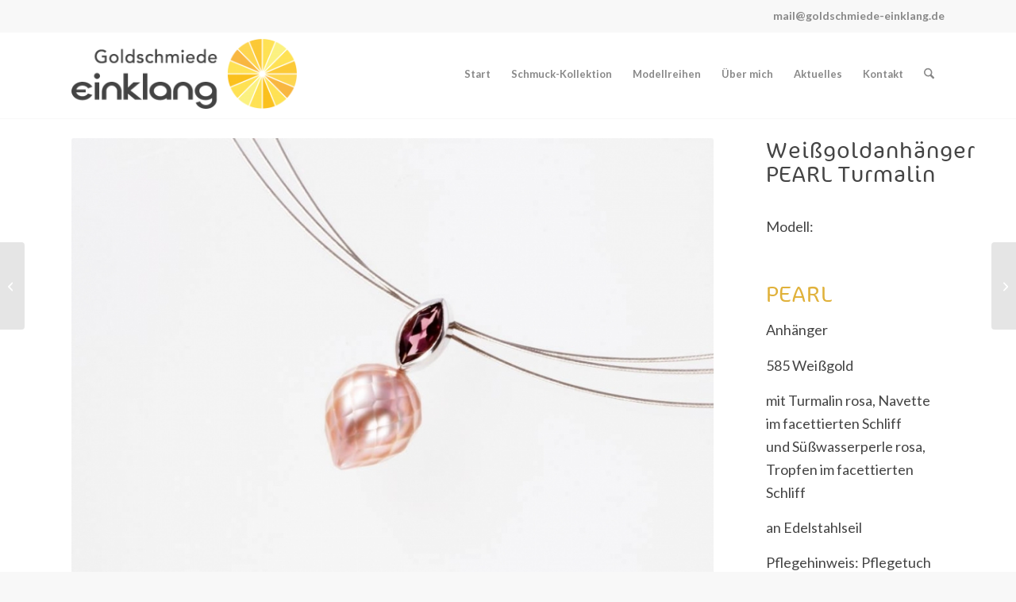

--- FILE ---
content_type: text/html; charset=UTF-8
request_url: https://goldschmiede-mettmann.de/portfolio-item/weissgoldcollier-pearl-mit-facettierter-rose-suesswasserperle-und-turmalin/
body_size: 19625
content:
<!DOCTYPE html>
<html lang="de" class="html_stretched responsive av-preloader-disabled  html_header_top html_logo_left html_main_nav_header html_menu_right html_slim html_header_sticky html_header_shrinking html_header_topbar_active html_mobile_menu_tablet html_header_searchicon html_content_align_center html_header_unstick_top_disabled html_header_stretch_disabled html_elegant-blog html_modern-blog html_av-overlay-side html_av-overlay-side-classic html_av-submenu-noclone html_entry_id_337 av-cookies-no-cookie-consent av-default-lightbox av-no-preview html_text_menu_active av-mobile-menu-switch-default">
<head>

<meta charset="UTF-8" />
<meta charset="UTF-8" />

<meta name="robots" content="index, follow" />


<!-- mobile setting -->
<meta name="viewport" content="width=device-width, initial-scale=1">

<!-- Scripts/CSS and wp_head hook -->
<title>Weißgoldanhänger PEARL Turmalin &#x2d; Goldschmiede Einklang</title>

<!-- The SEO Framework von Sybre Waaijer -->
<meta name="robots" content="max-snippet:-1,max-image-preview:large,max-video-preview:-1" />
<link rel="canonical" href="https://goldschmiede-mettmann.de/portfolio-item/weissgoldcollier-pearl-mit-facettierter-rose-suesswasserperle-und-turmalin/" />
<meta name="description" content="Goldschmiede Einklang, individuelle Handarbeit im Raum Düsseldorf, Weißgoldanhänger mit Turmalin rosa, Navette und Süßwasserperle rosa, Tropfen" />
<meta property="og:type" content="article" />
<meta property="og:locale" content="de_DE" />
<meta property="og:site_name" content="Goldschmiede Einklang" />
<meta property="og:title" content="Weißgoldanhänger PEARL Turmalin" />
<meta property="og:description" content="Goldschmiede Einklang, individuelle Handarbeit im Raum Düsseldorf, Weißgoldanhänger mit Turmalin rosa, Navette und Süßwasserperle rosa, Tropfen" />
<meta property="og:url" content="https://goldschmiede-mettmann.de/portfolio-item/weissgoldcollier-pearl-mit-facettierter-rose-suesswasserperle-und-turmalin/" />
<meta property="og:image" content="https://goldschmiede-mettmann.de/wp-content/uploads/anhaenger-weissgold-suesswasserperle.jpg" />
<meta property="og:image:width" content="1200" />
<meta property="og:image:height" content="800" />
<meta property="og:image:alt" content="Rarität facettierte Süßwasserzuchtperle, facettierte Tahitiperle, Kollektion Perlen Einklang, Goldschmiede Einklang" />
<meta property="article:published_time" content="2019-04-07T12:40:34+00:00" />
<meta property="article:modified_time" content="2023-11-29T11:49:36+00:00" />
<meta name="twitter:card" content="summary_large_image" />
<meta name="twitter:title" content="Weißgoldanhänger PEARL Turmalin" />
<meta name="twitter:description" content="Goldschmiede Einklang, individuelle Handarbeit im Raum Düsseldorf, Weißgoldanhänger mit Turmalin rosa, Navette und Süßwasserperle rosa, Tropfen" />
<meta name="twitter:image" content="https://goldschmiede-mettmann.de/wp-content/uploads/anhaenger-weissgold-suesswasserperle.jpg" />
<meta name="twitter:image:alt" content="Rarität facettierte Süßwasserzuchtperle, facettierte Tahitiperle, Kollektion Perlen Einklang, Goldschmiede Einklang" />
<script type="application/ld+json">{"@context":"https://schema.org","@graph":[{"@type":"WebSite","@id":"https://goldschmiede-mettmann.de/#/schema/WebSite","url":"https://goldschmiede-mettmann.de/","name":"Goldschmiede Einklang","inLanguage":"de","potentialAction":{"@type":"SearchAction","target":{"@type":"EntryPoint","urlTemplate":"https://goldschmiede-mettmann.de/search/{search_term_string}/"},"query-input":"required name=search_term_string"},"publisher":{"@type":"Organization","@id":"https://goldschmiede-mettmann.de/#/schema/Organization","name":"Goldschmiede Einklang","url":"https://goldschmiede-mettmann.de/"}},{"@type":"WebPage","@id":"https://goldschmiede-mettmann.de/portfolio-item/weissgoldcollier-pearl-mit-facettierter-rose-suesswasserperle-und-turmalin/","url":"https://goldschmiede-mettmann.de/portfolio-item/weissgoldcollier-pearl-mit-facettierter-rose-suesswasserperle-und-turmalin/","name":"Weißgoldanhänger PEARL Turmalin &#x2d; Goldschmiede Einklang","description":"Goldschmiede Einklang, individuelle Handarbeit im Raum Düsseldorf, Weißgoldanhänger mit Turmalin rosa, Navette und Süßwasserperle rosa, Tropfen","inLanguage":"de","isPartOf":{"@id":"https://goldschmiede-mettmann.de/#/schema/WebSite"},"breadcrumb":{"@type":"BreadcrumbList","@id":"https://goldschmiede-mettmann.de/#/schema/BreadcrumbList","itemListElement":[{"@type":"ListItem","position":1,"item":"https://goldschmiede-mettmann.de/","name":"Goldschmiede Einklang"},{"@type":"ListItem","position":2,"item":"https://goldschmiede-mettmann.de/portfolio_entries/anhaenger/","name":"Portfolio Kategorien: Anhänger"},{"@type":"ListItem","position":3,"name":"Weißgoldanhänger PEARL Turmalin"}]},"potentialAction":{"@type":"ReadAction","target":"https://goldschmiede-mettmann.de/portfolio-item/weissgoldcollier-pearl-mit-facettierter-rose-suesswasserperle-und-turmalin/"},"datePublished":"2019-04-07T12:40:34+00:00","dateModified":"2023-11-29T11:49:36+00:00","author":{"@type":"Person","@id":"https://goldschmiede-mettmann.de/#/schema/Person/1333389a556159bf6d33f433bdfb2061","name":"Karin Klausmann"}}]}</script>
<!-- / The SEO Framework von Sybre Waaijer | 24.53ms meta | 21.07ms boot -->

<link rel="alternate" title="oEmbed (JSON)" type="application/json+oembed" href="https://goldschmiede-mettmann.de/wp-json/oembed/1.0/embed?url=https%3A%2F%2Fgoldschmiede-mettmann.de%2Fportfolio-item%2Fweissgoldcollier-pearl-mit-facettierter-rose-suesswasserperle-und-turmalin%2F" />
<link rel="alternate" title="oEmbed (XML)" type="text/xml+oembed" href="https://goldschmiede-mettmann.de/wp-json/oembed/1.0/embed?url=https%3A%2F%2Fgoldschmiede-mettmann.de%2Fportfolio-item%2Fweissgoldcollier-pearl-mit-facettierter-rose-suesswasserperle-und-turmalin%2F&#038;format=xml" />
<style id='wp-img-auto-sizes-contain-inline-css' type='text/css'>
img:is([sizes=auto i],[sizes^="auto," i]){contain-intrinsic-size:3000px 1500px}
/*# sourceURL=wp-img-auto-sizes-contain-inline-css */
</style>
<style id='wp-block-library-inline-css' type='text/css'>
:root{--wp-block-synced-color:#7a00df;--wp-block-synced-color--rgb:122,0,223;--wp-bound-block-color:var(--wp-block-synced-color);--wp-editor-canvas-background:#ddd;--wp-admin-theme-color:#007cba;--wp-admin-theme-color--rgb:0,124,186;--wp-admin-theme-color-darker-10:#006ba1;--wp-admin-theme-color-darker-10--rgb:0,107,160.5;--wp-admin-theme-color-darker-20:#005a87;--wp-admin-theme-color-darker-20--rgb:0,90,135;--wp-admin-border-width-focus:2px}@media (min-resolution:192dpi){:root{--wp-admin-border-width-focus:1.5px}}.wp-element-button{cursor:pointer}:root .has-very-light-gray-background-color{background-color:#eee}:root .has-very-dark-gray-background-color{background-color:#313131}:root .has-very-light-gray-color{color:#eee}:root .has-very-dark-gray-color{color:#313131}:root .has-vivid-green-cyan-to-vivid-cyan-blue-gradient-background{background:linear-gradient(135deg,#00d084,#0693e3)}:root .has-purple-crush-gradient-background{background:linear-gradient(135deg,#34e2e4,#4721fb 50%,#ab1dfe)}:root .has-hazy-dawn-gradient-background{background:linear-gradient(135deg,#faaca8,#dad0ec)}:root .has-subdued-olive-gradient-background{background:linear-gradient(135deg,#fafae1,#67a671)}:root .has-atomic-cream-gradient-background{background:linear-gradient(135deg,#fdd79a,#004a59)}:root .has-nightshade-gradient-background{background:linear-gradient(135deg,#330968,#31cdcf)}:root .has-midnight-gradient-background{background:linear-gradient(135deg,#020381,#2874fc)}:root{--wp--preset--font-size--normal:16px;--wp--preset--font-size--huge:42px}.has-regular-font-size{font-size:1em}.has-larger-font-size{font-size:2.625em}.has-normal-font-size{font-size:var(--wp--preset--font-size--normal)}.has-huge-font-size{font-size:var(--wp--preset--font-size--huge)}.has-text-align-center{text-align:center}.has-text-align-left{text-align:left}.has-text-align-right{text-align:right}.has-fit-text{white-space:nowrap!important}#end-resizable-editor-section{display:none}.aligncenter{clear:both}.items-justified-left{justify-content:flex-start}.items-justified-center{justify-content:center}.items-justified-right{justify-content:flex-end}.items-justified-space-between{justify-content:space-between}.screen-reader-text{border:0;clip-path:inset(50%);height:1px;margin:-1px;overflow:hidden;padding:0;position:absolute;width:1px;word-wrap:normal!important}.screen-reader-text:focus{background-color:#ddd;clip-path:none;color:#444;display:block;font-size:1em;height:auto;left:5px;line-height:normal;padding:15px 23px 14px;text-decoration:none;top:5px;width:auto;z-index:100000}html :where(.has-border-color){border-style:solid}html :where([style*=border-top-color]){border-top-style:solid}html :where([style*=border-right-color]){border-right-style:solid}html :where([style*=border-bottom-color]){border-bottom-style:solid}html :where([style*=border-left-color]){border-left-style:solid}html :where([style*=border-width]){border-style:solid}html :where([style*=border-top-width]){border-top-style:solid}html :where([style*=border-right-width]){border-right-style:solid}html :where([style*=border-bottom-width]){border-bottom-style:solid}html :where([style*=border-left-width]){border-left-style:solid}html :where(img[class*=wp-image-]){height:auto;max-width:100%}:where(figure){margin:0 0 1em}html :where(.is-position-sticky){--wp-admin--admin-bar--position-offset:var(--wp-admin--admin-bar--height,0px)}@media screen and (max-width:600px){html :where(.is-position-sticky){--wp-admin--admin-bar--position-offset:0px}}

/*# sourceURL=wp-block-library-inline-css */
</style><style id='global-styles-inline-css' type='text/css'>
:root{--wp--preset--aspect-ratio--square: 1;--wp--preset--aspect-ratio--4-3: 4/3;--wp--preset--aspect-ratio--3-4: 3/4;--wp--preset--aspect-ratio--3-2: 3/2;--wp--preset--aspect-ratio--2-3: 2/3;--wp--preset--aspect-ratio--16-9: 16/9;--wp--preset--aspect-ratio--9-16: 9/16;--wp--preset--color--black: #000000;--wp--preset--color--cyan-bluish-gray: #abb8c3;--wp--preset--color--white: #ffffff;--wp--preset--color--pale-pink: #f78da7;--wp--preset--color--vivid-red: #cf2e2e;--wp--preset--color--luminous-vivid-orange: #ff6900;--wp--preset--color--luminous-vivid-amber: #fcb900;--wp--preset--color--light-green-cyan: #7bdcb5;--wp--preset--color--vivid-green-cyan: #00d084;--wp--preset--color--pale-cyan-blue: #8ed1fc;--wp--preset--color--vivid-cyan-blue: #0693e3;--wp--preset--color--vivid-purple: #9b51e0;--wp--preset--color--metallic-red: #b02b2c;--wp--preset--color--maximum-yellow-red: #edae44;--wp--preset--color--yellow-sun: #eeee22;--wp--preset--color--palm-leaf: #83a846;--wp--preset--color--aero: #7bb0e7;--wp--preset--color--old-lavender: #745f7e;--wp--preset--color--steel-teal: #5f8789;--wp--preset--color--raspberry-pink: #d65799;--wp--preset--color--medium-turquoise: #4ecac2;--wp--preset--gradient--vivid-cyan-blue-to-vivid-purple: linear-gradient(135deg,rgb(6,147,227) 0%,rgb(155,81,224) 100%);--wp--preset--gradient--light-green-cyan-to-vivid-green-cyan: linear-gradient(135deg,rgb(122,220,180) 0%,rgb(0,208,130) 100%);--wp--preset--gradient--luminous-vivid-amber-to-luminous-vivid-orange: linear-gradient(135deg,rgb(252,185,0) 0%,rgb(255,105,0) 100%);--wp--preset--gradient--luminous-vivid-orange-to-vivid-red: linear-gradient(135deg,rgb(255,105,0) 0%,rgb(207,46,46) 100%);--wp--preset--gradient--very-light-gray-to-cyan-bluish-gray: linear-gradient(135deg,rgb(238,238,238) 0%,rgb(169,184,195) 100%);--wp--preset--gradient--cool-to-warm-spectrum: linear-gradient(135deg,rgb(74,234,220) 0%,rgb(151,120,209) 20%,rgb(207,42,186) 40%,rgb(238,44,130) 60%,rgb(251,105,98) 80%,rgb(254,248,76) 100%);--wp--preset--gradient--blush-light-purple: linear-gradient(135deg,rgb(255,206,236) 0%,rgb(152,150,240) 100%);--wp--preset--gradient--blush-bordeaux: linear-gradient(135deg,rgb(254,205,165) 0%,rgb(254,45,45) 50%,rgb(107,0,62) 100%);--wp--preset--gradient--luminous-dusk: linear-gradient(135deg,rgb(255,203,112) 0%,rgb(199,81,192) 50%,rgb(65,88,208) 100%);--wp--preset--gradient--pale-ocean: linear-gradient(135deg,rgb(255,245,203) 0%,rgb(182,227,212) 50%,rgb(51,167,181) 100%);--wp--preset--gradient--electric-grass: linear-gradient(135deg,rgb(202,248,128) 0%,rgb(113,206,126) 100%);--wp--preset--gradient--midnight: linear-gradient(135deg,rgb(2,3,129) 0%,rgb(40,116,252) 100%);--wp--preset--font-size--small: 1rem;--wp--preset--font-size--medium: 1.125rem;--wp--preset--font-size--large: 1.75rem;--wp--preset--font-size--x-large: clamp(1.75rem, 3vw, 2.25rem);--wp--preset--spacing--20: 0.44rem;--wp--preset--spacing--30: 0.67rem;--wp--preset--spacing--40: 1rem;--wp--preset--spacing--50: 1.5rem;--wp--preset--spacing--60: 2.25rem;--wp--preset--spacing--70: 3.38rem;--wp--preset--spacing--80: 5.06rem;--wp--preset--shadow--natural: 6px 6px 9px rgba(0, 0, 0, 0.2);--wp--preset--shadow--deep: 12px 12px 50px rgba(0, 0, 0, 0.4);--wp--preset--shadow--sharp: 6px 6px 0px rgba(0, 0, 0, 0.2);--wp--preset--shadow--outlined: 6px 6px 0px -3px rgb(255, 255, 255), 6px 6px rgb(0, 0, 0);--wp--preset--shadow--crisp: 6px 6px 0px rgb(0, 0, 0);}:root { --wp--style--global--content-size: 800px;--wp--style--global--wide-size: 1130px; }:where(body) { margin: 0; }.wp-site-blocks > .alignleft { float: left; margin-right: 2em; }.wp-site-blocks > .alignright { float: right; margin-left: 2em; }.wp-site-blocks > .aligncenter { justify-content: center; margin-left: auto; margin-right: auto; }:where(.is-layout-flex){gap: 0.5em;}:where(.is-layout-grid){gap: 0.5em;}.is-layout-flow > .alignleft{float: left;margin-inline-start: 0;margin-inline-end: 2em;}.is-layout-flow > .alignright{float: right;margin-inline-start: 2em;margin-inline-end: 0;}.is-layout-flow > .aligncenter{margin-left: auto !important;margin-right: auto !important;}.is-layout-constrained > .alignleft{float: left;margin-inline-start: 0;margin-inline-end: 2em;}.is-layout-constrained > .alignright{float: right;margin-inline-start: 2em;margin-inline-end: 0;}.is-layout-constrained > .aligncenter{margin-left: auto !important;margin-right: auto !important;}.is-layout-constrained > :where(:not(.alignleft):not(.alignright):not(.alignfull)){max-width: var(--wp--style--global--content-size);margin-left: auto !important;margin-right: auto !important;}.is-layout-constrained > .alignwide{max-width: var(--wp--style--global--wide-size);}body .is-layout-flex{display: flex;}.is-layout-flex{flex-wrap: wrap;align-items: center;}.is-layout-flex > :is(*, div){margin: 0;}body .is-layout-grid{display: grid;}.is-layout-grid > :is(*, div){margin: 0;}body{padding-top: 0px;padding-right: 0px;padding-bottom: 0px;padding-left: 0px;}a:where(:not(.wp-element-button)){text-decoration: underline;}:root :where(.wp-element-button, .wp-block-button__link){background-color: #32373c;border-width: 0;color: #fff;font-family: inherit;font-size: inherit;font-style: inherit;font-weight: inherit;letter-spacing: inherit;line-height: inherit;padding-top: calc(0.667em + 2px);padding-right: calc(1.333em + 2px);padding-bottom: calc(0.667em + 2px);padding-left: calc(1.333em + 2px);text-decoration: none;text-transform: inherit;}.has-black-color{color: var(--wp--preset--color--black) !important;}.has-cyan-bluish-gray-color{color: var(--wp--preset--color--cyan-bluish-gray) !important;}.has-white-color{color: var(--wp--preset--color--white) !important;}.has-pale-pink-color{color: var(--wp--preset--color--pale-pink) !important;}.has-vivid-red-color{color: var(--wp--preset--color--vivid-red) !important;}.has-luminous-vivid-orange-color{color: var(--wp--preset--color--luminous-vivid-orange) !important;}.has-luminous-vivid-amber-color{color: var(--wp--preset--color--luminous-vivid-amber) !important;}.has-light-green-cyan-color{color: var(--wp--preset--color--light-green-cyan) !important;}.has-vivid-green-cyan-color{color: var(--wp--preset--color--vivid-green-cyan) !important;}.has-pale-cyan-blue-color{color: var(--wp--preset--color--pale-cyan-blue) !important;}.has-vivid-cyan-blue-color{color: var(--wp--preset--color--vivid-cyan-blue) !important;}.has-vivid-purple-color{color: var(--wp--preset--color--vivid-purple) !important;}.has-metallic-red-color{color: var(--wp--preset--color--metallic-red) !important;}.has-maximum-yellow-red-color{color: var(--wp--preset--color--maximum-yellow-red) !important;}.has-yellow-sun-color{color: var(--wp--preset--color--yellow-sun) !important;}.has-palm-leaf-color{color: var(--wp--preset--color--palm-leaf) !important;}.has-aero-color{color: var(--wp--preset--color--aero) !important;}.has-old-lavender-color{color: var(--wp--preset--color--old-lavender) !important;}.has-steel-teal-color{color: var(--wp--preset--color--steel-teal) !important;}.has-raspberry-pink-color{color: var(--wp--preset--color--raspberry-pink) !important;}.has-medium-turquoise-color{color: var(--wp--preset--color--medium-turquoise) !important;}.has-black-background-color{background-color: var(--wp--preset--color--black) !important;}.has-cyan-bluish-gray-background-color{background-color: var(--wp--preset--color--cyan-bluish-gray) !important;}.has-white-background-color{background-color: var(--wp--preset--color--white) !important;}.has-pale-pink-background-color{background-color: var(--wp--preset--color--pale-pink) !important;}.has-vivid-red-background-color{background-color: var(--wp--preset--color--vivid-red) !important;}.has-luminous-vivid-orange-background-color{background-color: var(--wp--preset--color--luminous-vivid-orange) !important;}.has-luminous-vivid-amber-background-color{background-color: var(--wp--preset--color--luminous-vivid-amber) !important;}.has-light-green-cyan-background-color{background-color: var(--wp--preset--color--light-green-cyan) !important;}.has-vivid-green-cyan-background-color{background-color: var(--wp--preset--color--vivid-green-cyan) !important;}.has-pale-cyan-blue-background-color{background-color: var(--wp--preset--color--pale-cyan-blue) !important;}.has-vivid-cyan-blue-background-color{background-color: var(--wp--preset--color--vivid-cyan-blue) !important;}.has-vivid-purple-background-color{background-color: var(--wp--preset--color--vivid-purple) !important;}.has-metallic-red-background-color{background-color: var(--wp--preset--color--metallic-red) !important;}.has-maximum-yellow-red-background-color{background-color: var(--wp--preset--color--maximum-yellow-red) !important;}.has-yellow-sun-background-color{background-color: var(--wp--preset--color--yellow-sun) !important;}.has-palm-leaf-background-color{background-color: var(--wp--preset--color--palm-leaf) !important;}.has-aero-background-color{background-color: var(--wp--preset--color--aero) !important;}.has-old-lavender-background-color{background-color: var(--wp--preset--color--old-lavender) !important;}.has-steel-teal-background-color{background-color: var(--wp--preset--color--steel-teal) !important;}.has-raspberry-pink-background-color{background-color: var(--wp--preset--color--raspberry-pink) !important;}.has-medium-turquoise-background-color{background-color: var(--wp--preset--color--medium-turquoise) !important;}.has-black-border-color{border-color: var(--wp--preset--color--black) !important;}.has-cyan-bluish-gray-border-color{border-color: var(--wp--preset--color--cyan-bluish-gray) !important;}.has-white-border-color{border-color: var(--wp--preset--color--white) !important;}.has-pale-pink-border-color{border-color: var(--wp--preset--color--pale-pink) !important;}.has-vivid-red-border-color{border-color: var(--wp--preset--color--vivid-red) !important;}.has-luminous-vivid-orange-border-color{border-color: var(--wp--preset--color--luminous-vivid-orange) !important;}.has-luminous-vivid-amber-border-color{border-color: var(--wp--preset--color--luminous-vivid-amber) !important;}.has-light-green-cyan-border-color{border-color: var(--wp--preset--color--light-green-cyan) !important;}.has-vivid-green-cyan-border-color{border-color: var(--wp--preset--color--vivid-green-cyan) !important;}.has-pale-cyan-blue-border-color{border-color: var(--wp--preset--color--pale-cyan-blue) !important;}.has-vivid-cyan-blue-border-color{border-color: var(--wp--preset--color--vivid-cyan-blue) !important;}.has-vivid-purple-border-color{border-color: var(--wp--preset--color--vivid-purple) !important;}.has-metallic-red-border-color{border-color: var(--wp--preset--color--metallic-red) !important;}.has-maximum-yellow-red-border-color{border-color: var(--wp--preset--color--maximum-yellow-red) !important;}.has-yellow-sun-border-color{border-color: var(--wp--preset--color--yellow-sun) !important;}.has-palm-leaf-border-color{border-color: var(--wp--preset--color--palm-leaf) !important;}.has-aero-border-color{border-color: var(--wp--preset--color--aero) !important;}.has-old-lavender-border-color{border-color: var(--wp--preset--color--old-lavender) !important;}.has-steel-teal-border-color{border-color: var(--wp--preset--color--steel-teal) !important;}.has-raspberry-pink-border-color{border-color: var(--wp--preset--color--raspberry-pink) !important;}.has-medium-turquoise-border-color{border-color: var(--wp--preset--color--medium-turquoise) !important;}.has-vivid-cyan-blue-to-vivid-purple-gradient-background{background: var(--wp--preset--gradient--vivid-cyan-blue-to-vivid-purple) !important;}.has-light-green-cyan-to-vivid-green-cyan-gradient-background{background: var(--wp--preset--gradient--light-green-cyan-to-vivid-green-cyan) !important;}.has-luminous-vivid-amber-to-luminous-vivid-orange-gradient-background{background: var(--wp--preset--gradient--luminous-vivid-amber-to-luminous-vivid-orange) !important;}.has-luminous-vivid-orange-to-vivid-red-gradient-background{background: var(--wp--preset--gradient--luminous-vivid-orange-to-vivid-red) !important;}.has-very-light-gray-to-cyan-bluish-gray-gradient-background{background: var(--wp--preset--gradient--very-light-gray-to-cyan-bluish-gray) !important;}.has-cool-to-warm-spectrum-gradient-background{background: var(--wp--preset--gradient--cool-to-warm-spectrum) !important;}.has-blush-light-purple-gradient-background{background: var(--wp--preset--gradient--blush-light-purple) !important;}.has-blush-bordeaux-gradient-background{background: var(--wp--preset--gradient--blush-bordeaux) !important;}.has-luminous-dusk-gradient-background{background: var(--wp--preset--gradient--luminous-dusk) !important;}.has-pale-ocean-gradient-background{background: var(--wp--preset--gradient--pale-ocean) !important;}.has-electric-grass-gradient-background{background: var(--wp--preset--gradient--electric-grass) !important;}.has-midnight-gradient-background{background: var(--wp--preset--gradient--midnight) !important;}.has-small-font-size{font-size: var(--wp--preset--font-size--small) !important;}.has-medium-font-size{font-size: var(--wp--preset--font-size--medium) !important;}.has-large-font-size{font-size: var(--wp--preset--font-size--large) !important;}.has-x-large-font-size{font-size: var(--wp--preset--font-size--x-large) !important;}
/*# sourceURL=global-styles-inline-css */
</style>

<link rel='stylesheet' id='contact-form-7-css' href='https://goldschmiede-mettmann.de/wp-content/plugins/contact-form-7/includes/css/styles.css?ver=6.1.4' type='text/css' media='all' />
<link rel='stylesheet' id='cmplz-general-css' href='https://goldschmiede-mettmann.de/wp-content/plugins/complianz-gdpr-premium/assets/css/cookieblocker.min.css?ver=1762253802' type='text/css' media='all' />
<link rel='stylesheet' id='avia-merged-styles-css' href='https://goldschmiede-mettmann.de/wp-content/uploads/dynamic_avia/avia-merged-styles-42a404ac9f45e36005437b6da069babe---696eaf0322d7b.css' type='text/css' media='all' />
<link rel='stylesheet' id='avia-single-post-337-css' href='https://goldschmiede-mettmann.de/wp-content/uploads/dynamic_avia/avia_posts_css/post-337.css?ver=ver-1768878756' type='text/css' media='all' />
<script type="text/javascript" src="https://goldschmiede-mettmann.de/wp-content/uploads/dynamic_avia/avia-head-scripts-df7886ac2fb9574a410d05285be45af0---696eaf036927d.js" id="avia-head-scripts-js"></script>
			<style>.cmplz-hidden {
					display: none !important;
				}</style><!-- Analytics by WP Statistics - https://wp-statistics.com -->

<link rel="icon" href="https://goldschmiede-hilden.de/wp-content/uploads/favicon.png" type="image/png">
<!--[if lt IE 9]><script src="https://goldschmiede-mettmann.de/wp-content/themes/enfold/js/html5shiv.js"></script><![endif]--><link rel="profile" href="https://gmpg.org/xfn/11" />
<link rel="alternate" type="application/rss+xml" title="Goldschmiede Einklang RSS2 Feed" href="https://goldschmiede-mettmann.de/feed/" />
<link rel="pingback" href="https://goldschmiede-mettmann.de/xmlrpc.php" />

<!-- To speed up the rendering and to display the site as fast as possible to the user we include some styles and scripts for above the fold content inline -->
<script type="text/javascript">'use strict';var avia_is_mobile=!1;if(/Android|webOS|iPhone|iPad|iPod|BlackBerry|IEMobile|Opera Mini/i.test(navigator.userAgent)&&'ontouchstart' in document.documentElement){avia_is_mobile=!0;document.documentElement.className+=' avia_mobile '}
else{document.documentElement.className+=' avia_desktop '};document.documentElement.className+=' js_active ';(function(){var e=['-webkit-','-moz-','-ms-',''],n='',o=!1,a=!1;for(var t in e){if(e[t]+'transform' in document.documentElement.style){o=!0;n=e[t]+'transform'};if(e[t]+'perspective' in document.documentElement.style){a=!0}};if(o){document.documentElement.className+=' avia_transform '};if(a){document.documentElement.className+=' avia_transform3d '};if(typeof document.getElementsByClassName=='function'&&typeof document.documentElement.getBoundingClientRect=='function'&&avia_is_mobile==!1){if(n&&window.innerHeight>0){setTimeout(function(){var e=0,o={},a=0,t=document.getElementsByClassName('av-parallax'),i=window.pageYOffset||document.documentElement.scrollTop;for(e=0;e<t.length;e++){t[e].style.top='0px';o=t[e].getBoundingClientRect();a=Math.ceil((window.innerHeight+i-o.top)*0.3);t[e].style[n]='translate(0px, '+a+'px)';t[e].style.top='auto';t[e].className+=' enabled-parallax '}},50)}}})();</script>		<style type="text/css" id="wp-custom-css">
			/* temporär - Überschrift ohne Linie (Corona-Absage) */
.gemeinsam .special-heading-border {opacity: 0}
/* neu */
.phone-info {
	padding: 10px 0;
	font-size: 14px;
}
a.button {
	color: #fff;
	font-weight: bold;
	background: #DBBB6B;
	padding: 0.6em 1em;
	border-radius: 40px;
}
a.button:hover {
	text-decoration: none;
	background: #e1c784;
}

h1, h2 {
   text-transform: none !important;
    letter-spacing: 1px;
    font-weight: normal;
    font-family: 'CoconLight' !important;
}

h3 {
  font-family: 'CoconLight' !important;
  font-weight: normal;
  color: #444;
	font-size: 22px;
}
.portfolio-details-inner h2, .avia_textblock h2 {
	margin-top: 2em;
	padding-bottom: 0em;
}
.portfolio-template-default h1 {
	color: #444;
	font-size: 28px;
	margin-top: 25px;
}
@media(max-width:600px) {
	.portfolio-template-default h1 {
		font-size: 20px;
	}
}
.portfolio-template-default h1 + p {
	margin: 2em 0 0 0;
}
/*.portfolio-preview-title {
	display: none;
}*/
		</style>
		<style type="text/css">
		@font-face {font-family: 'entypo-fontello-enfold'; font-weight: normal; font-style: normal; font-display: auto;
		src: url('https://goldschmiede-mettmann.de/wp-content/themes/enfold/config-templatebuilder/avia-template-builder/assets/fonts/entypo-fontello-enfold/entypo-fontello-enfold.woff2') format('woff2'),
		url('https://goldschmiede-mettmann.de/wp-content/themes/enfold/config-templatebuilder/avia-template-builder/assets/fonts/entypo-fontello-enfold/entypo-fontello-enfold.woff') format('woff'),
		url('https://goldschmiede-mettmann.de/wp-content/themes/enfold/config-templatebuilder/avia-template-builder/assets/fonts/entypo-fontello-enfold/entypo-fontello-enfold.ttf') format('truetype'),
		url('https://goldschmiede-mettmann.de/wp-content/themes/enfold/config-templatebuilder/avia-template-builder/assets/fonts/entypo-fontello-enfold/entypo-fontello-enfold.svg#entypo-fontello-enfold') format('svg'),
		url('https://goldschmiede-mettmann.de/wp-content/themes/enfold/config-templatebuilder/avia-template-builder/assets/fonts/entypo-fontello-enfold/entypo-fontello-enfold.eot'),
		url('https://goldschmiede-mettmann.de/wp-content/themes/enfold/config-templatebuilder/avia-template-builder/assets/fonts/entypo-fontello-enfold/entypo-fontello-enfold.eot?#iefix') format('embedded-opentype');
		}

		#top .avia-font-entypo-fontello-enfold, body .avia-font-entypo-fontello-enfold, html body [data-av_iconfont='entypo-fontello-enfold']:before{ font-family: 'entypo-fontello-enfold'; }
		
		@font-face {font-family: 'entypo-fontello'; font-weight: normal; font-style: normal; font-display: auto;
		src: url('https://goldschmiede-mettmann.de/wp-content/themes/enfold/config-templatebuilder/avia-template-builder/assets/fonts/entypo-fontello/entypo-fontello.woff2') format('woff2'),
		url('https://goldschmiede-mettmann.de/wp-content/themes/enfold/config-templatebuilder/avia-template-builder/assets/fonts/entypo-fontello/entypo-fontello.woff') format('woff'),
		url('https://goldschmiede-mettmann.de/wp-content/themes/enfold/config-templatebuilder/avia-template-builder/assets/fonts/entypo-fontello/entypo-fontello.ttf') format('truetype'),
		url('https://goldschmiede-mettmann.de/wp-content/themes/enfold/config-templatebuilder/avia-template-builder/assets/fonts/entypo-fontello/entypo-fontello.svg#entypo-fontello') format('svg'),
		url('https://goldschmiede-mettmann.de/wp-content/themes/enfold/config-templatebuilder/avia-template-builder/assets/fonts/entypo-fontello/entypo-fontello.eot'),
		url('https://goldschmiede-mettmann.de/wp-content/themes/enfold/config-templatebuilder/avia-template-builder/assets/fonts/entypo-fontello/entypo-fontello.eot?#iefix') format('embedded-opentype');
		}

		#top .avia-font-entypo-fontello, body .avia-font-entypo-fontello, html body [data-av_iconfont='entypo-fontello']:before{ font-family: 'entypo-fontello'; }
		</style>

<!--
Debugging Info for Theme support: 

Theme: Enfold
Version: 7.1.3
Installed: enfold
AviaFramework Version: 5.6
AviaBuilder Version: 6.0
aviaElementManager Version: 1.0.1
- - - - - - - - - - -
ChildTheme: Enfold Child
ChildTheme Version: 1.0
ChildTheme Installed: enfold

- - - - - - - - - - -
ML:-1-PU:115-PLA:7
WP:6.9
Compress: CSS:all theme files - JS:all theme files
Updates: enabled - token has changed and not verified
PLAu:6
-->
</head>

<body data-cmplz=1 id="top" class="wp-singular portfolio-template-default single single-portfolio postid-337 wp-theme-enfold wp-child-theme-enfold-child stretched rtl_columns av-curtain-numeric lato  post-type-portfolio post_tag-585-weissgold post_tag-edelstahlseil post_tag-modell-pearl post_tag-suesswasserperle post_tag-turmalin portfolio_entries-anhaenger portfolio_entries-pearl avia-responsive-images-support" itemscope="itemscope" itemtype="https://schema.org/WebPage" >
<!-- Google Tag Manager (noscript) -->

<noscript><iframe src=https://www.googletagmanager.com/ns.html?id=GTM-NDRHBL7B

height="0" width="0" style="display:none;visibility:hidden"></iframe></noscript>

<!-- End Google Tag Manager (noscript) -->	

	
	<div id='wrap_all'>

	
<header id='header' class='all_colors header_color light_bg_color  av_header_top av_logo_left av_main_nav_header av_menu_right av_slim av_header_sticky av_header_shrinking av_header_stretch_disabled av_mobile_menu_tablet av_header_searchicon av_header_unstick_top_disabled av_bottom_nav_disabled  av_header_border_disabled' aria-label="Header" data-av_shrink_factor='50' role="banner" itemscope="itemscope" itemtype="https://schema.org/WPHeader" >

		<div id='header_meta' class='container_wrap container_wrap_meta  av_phone_active_right av_extra_header_active av_entry_id_337'>

			      <div class='container'>
			      <div class='phone-info '><div><a href="mailto:mail@goldschmiede-einklang.de">mail@goldschmiede-einklang.de</a></div></div>			      </div>
		</div>

		<div  id='header_main' class='container_wrap container_wrap_logo'>

        <div class='container av-logo-container'><div class='inner-container'><span class='logo avia-standard-logo'><a href='https://goldschmiede-mettmann.de/' class='' aria-label='Goldschmiede Einklang' ><img src="https://goldschmiede-mettmann.de/wp-content/uploads/goldschmiede_einklang_hilden-300x93.png" height="100" width="300" alt='Goldschmiede Einklang' title='' /></a></span><nav class='main_menu' data-selectname='Wähle eine Seite'  role="navigation" itemscope="itemscope" itemtype="https://schema.org/SiteNavigationElement" ><div class="avia-menu av-main-nav-wrap"><ul role="menu" class="menu av-main-nav" id="avia-menu"><li role="menuitem" id="menu-item-933" class="menu-item menu-item-type-post_type menu-item-object-page menu-item-home menu-item-top-level menu-item-top-level-1"><a href="https://goldschmiede-mettmann.de/" itemprop="url" tabindex="0"><span class="avia-bullet"></span><span class="avia-menu-text">Start</span><span class="avia-menu-fx"><span class="avia-arrow-wrap"><span class="avia-arrow"></span></span></span></a></li>
<li role="menuitem" id="menu-item-164" class="menu-item menu-item-type-post_type menu-item-object-page menu-item-has-children menu-item-top-level menu-item-top-level-2"><a href="https://goldschmiede-mettmann.de/schmuck-kollektion/" itemprop="url" tabindex="0"><span class="avia-bullet"></span><span class="avia-menu-text">Schmuck-Kollektion</span><span class="avia-menu-fx"><span class="avia-arrow-wrap"><span class="avia-arrow"></span></span></span></a>


<ul class="sub-menu">
	<li role="menuitem" id="menu-item-37" class="menu-item menu-item-type-post_type menu-item-object-page"><a href="https://goldschmiede-mettmann.de/schmuck-kollektion/anhaenger/" itemprop="url" tabindex="0"><span class="avia-bullet"></span><span class="avia-menu-text">Ketten – Anhänger – Colliers</span></a></li>
	<li role="menuitem" id="menu-item-199" class="menu-item menu-item-type-post_type menu-item-object-page"><a href="https://goldschmiede-mettmann.de/schmuck-kollektion/wechselschliessen/" itemprop="url" tabindex="0"><span class="avia-bullet"></span><span class="avia-menu-text">Wechselschließen</span></a></li>
	<li role="menuitem" id="menu-item-201" class="menu-item menu-item-type-post_type menu-item-object-page"><a href="https://goldschmiede-mettmann.de/schmuck-kollektion/ohrringe/" itemprop="url" tabindex="0"><span class="avia-bullet"></span><span class="avia-menu-text">Ohrringe</span></a></li>
	<li role="menuitem" id="menu-item-200" class="menu-item menu-item-type-post_type menu-item-object-page"><a href="https://goldschmiede-mettmann.de/schmuck-kollektion/ringe/" itemprop="url" tabindex="0"><span class="avia-bullet"></span><span class="avia-menu-text">Ringe</span></a></li>
	<li role="menuitem" id="menu-item-1858" class="menu-item menu-item-type-post_type menu-item-object-page"><a href="https://goldschmiede-mettmann.de/schmuck-kollektion/antragsringe-und-verlobungsringe/" itemprop="url" tabindex="0"><span class="avia-bullet"></span><span class="avia-menu-text">Antragsringe und Verlobungsringe</span></a></li>
	<li role="menuitem" id="menu-item-198" class="menu-item menu-item-type-post_type menu-item-object-page"><a href="https://goldschmiede-mettmann.de/schmuck-kollektion/trauringe-und-brautschmuck/" itemprop="url" tabindex="0"><span class="avia-bullet"></span><span class="avia-menu-text">Trauringe und Brautschmuck</span></a></li>
</ul>
</li>
<li role="menuitem" id="menu-item-769" class="menu-item menu-item-type-post_type menu-item-object-page menu-item-has-children menu-item-top-level menu-item-top-level-3"><a href="https://goldschmiede-mettmann.de/modellreihen/" itemprop="url" tabindex="0"><span class="avia-bullet"></span><span class="avia-menu-text">Modellreihen</span><span class="avia-menu-fx"><span class="avia-arrow-wrap"><span class="avia-arrow"></span></span></span></a>


<ul class="sub-menu">
	<li role="menuitem" id="menu-item-773" class="menu-item menu-item-type-post_type menu-item-object-page"><a href="https://goldschmiede-mettmann.de/modellreihen/modellreihe-klar/" itemprop="url" tabindex="0"><span class="avia-bullet"></span><span class="avia-menu-text">KLAR</span></a></li>
	<li role="menuitem" id="menu-item-804" class="menu-item menu-item-type-post_type menu-item-object-page"><a href="https://goldschmiede-mettmann.de/modellreihen/modellreihe-pur/" itemprop="url" tabindex="0"><span class="avia-bullet"></span><span class="avia-menu-text">PUR</span></a></li>
	<li role="menuitem" id="menu-item-782" class="menu-item menu-item-type-post_type menu-item-object-page"><a href="https://goldschmiede-mettmann.de/modellreihen/ornament/" itemprop="url" tabindex="0"><span class="avia-bullet"></span><span class="avia-menu-text">ORNAMENT</span></a></li>
	<li role="menuitem" id="menu-item-803" class="menu-item menu-item-type-post_type menu-item-object-page"><a href="https://goldschmiede-mettmann.de/modellreihen/modellreihe-pearl/" itemprop="url" tabindex="0"><span class="avia-bullet"></span><span class="avia-menu-text">PEARL</span></a></li>
	<li role="menuitem" id="menu-item-876" class="menu-item menu-item-type-post_type menu-item-object-page"><a href="https://goldschmiede-mettmann.de/modellreihen/modellreihe-joy/" itemprop="url" tabindex="0"><span class="avia-bullet"></span><span class="avia-menu-text">JOY</span></a></li>
	<li role="menuitem" id="menu-item-875" class="menu-item menu-item-type-post_type menu-item-object-page"><a href="https://goldschmiede-mettmann.de/modellreihen/modellreihe-elemente/" itemprop="url" tabindex="0"><span class="avia-bullet"></span><span class="avia-menu-text">ELEMENTE</span></a></li>
	<li role="menuitem" id="menu-item-879" class="menu-item menu-item-type-post_type menu-item-object-page"><a href="https://goldschmiede-mettmann.de/modellreihen/toertchen/" itemprop="url" tabindex="0"><span class="avia-bullet"></span><span class="avia-menu-text">TÖRTCHEN</span></a></li>
	<li role="menuitem" id="menu-item-874" class="menu-item menu-item-type-post_type menu-item-object-page"><a href="https://goldschmiede-mettmann.de/modellreihen/modellreihe-navette/" itemprop="url" tabindex="0"><span class="avia-bullet"></span><span class="avia-menu-text">NAVETTE</span></a></li>
	<li role="menuitem" id="menu-item-873" class="menu-item menu-item-type-post_type menu-item-object-page"><a href="https://goldschmiede-mettmann.de/modellreihen/modellreihe-engelsfluegel/" itemprop="url" tabindex="0"><span class="avia-bullet"></span><span class="avia-menu-text">ENGELSFLÜGEL</span></a></li>
	<li role="menuitem" id="menu-item-872" class="menu-item menu-item-type-post_type menu-item-object-page"><a href="https://goldschmiede-mettmann.de/modellreihen/modellreihe-sonnenschliff/" itemprop="url" tabindex="0"><span class="avia-bullet"></span><span class="avia-menu-text">SONNENSCHLIFF</span></a></li>
	<li role="menuitem" id="menu-item-871" class="menu-item menu-item-type-post_type menu-item-object-page"><a href="https://goldschmiede-mettmann.de/modellreihen/modellreihe-kreuz/" itemprop="url" tabindex="0"><span class="avia-bullet"></span><span class="avia-menu-text">KREUZ</span></a></li>
	<li role="menuitem" id="menu-item-870" class="menu-item menu-item-type-post_type menu-item-object-page"><a href="https://goldschmiede-mettmann.de/modellreihen/herz/" itemprop="url" tabindex="0"><span class="avia-bullet"></span><span class="avia-menu-text">HERZ</span></a></li>
	<li role="menuitem" id="menu-item-869" class="menu-item menu-item-type-post_type menu-item-object-page"><a href="https://goldschmiede-mettmann.de/modellreihen/unten-wie-oben/" itemprop="url" tabindex="0"><span class="avia-bullet"></span><span class="avia-menu-text">UNTEN WIE OBEN</span></a></li>
	<li role="menuitem" id="menu-item-868" class="menu-item menu-item-type-post_type menu-item-object-page"><a href="https://goldschmiede-mettmann.de/modellreihen/welle/" itemprop="url" tabindex="0"><span class="avia-bullet"></span><span class="avia-menu-text">WELLE</span></a></li>
	<li role="menuitem" id="menu-item-867" class="menu-item menu-item-type-post_type menu-item-object-page"><a href="https://goldschmiede-mettmann.de/modellreihen/modellreihe-schoen-schraeg/" itemprop="url" tabindex="0"><span class="avia-bullet"></span><span class="avia-menu-text">SCHÖN SCHRÄG</span></a></li>
	<li role="menuitem" id="menu-item-866" class="menu-item menu-item-type-post_type menu-item-object-page"><a href="https://goldschmiede-mettmann.de/modellreihen/trilant/" itemprop="url" tabindex="0"><span class="avia-bullet"></span><span class="avia-menu-text">TRILLANT</span></a></li>
	<li role="menuitem" id="menu-item-865" class="menu-item menu-item-type-post_type menu-item-object-page"><a href="https://goldschmiede-mettmann.de/modellreihen/schwebende-perle/" itemprop="url" tabindex="0"><span class="avia-bullet"></span><span class="avia-menu-text">SCHWEBENDE PERLE</span></a></li>
	<li role="menuitem" id="menu-item-864" class="menu-item menu-item-type-post_type menu-item-object-page"><a href="https://goldschmiede-mettmann.de/modellreihen/duo/" itemprop="url" tabindex="0"><span class="avia-bullet"></span><span class="avia-menu-text">DUO</span></a></li>
</ul>
</li>
<li role="menuitem" id="menu-item-20" class="menu-item menu-item-type-post_type menu-item-object-page menu-item-has-children menu-item-top-level menu-item-top-level-4"><a href="https://goldschmiede-mettmann.de/ueber-mich/" itemprop="url" tabindex="0"><span class="avia-bullet"></span><span class="avia-menu-text">Über mich</span><span class="avia-menu-fx"><span class="avia-arrow-wrap"><span class="avia-arrow"></span></span></span></a>


<ul class="sub-menu">
	<li role="menuitem" id="menu-item-757" class="menu-item menu-item-type-post_type menu-item-object-page"><a href="https://goldschmiede-mettmann.de/ueber-mich/" itemprop="url" tabindex="0"><span class="avia-bullet"></span><span class="avia-menu-text">Karin Klausmann</span></a></li>
	<li role="menuitem" id="menu-item-755" class="menu-item menu-item-type-post_type menu-item-object-page"><a href="https://goldschmiede-mettmann.de/individuelle-anfertigungen/" itemprop="url" tabindex="0"><span class="avia-bullet"></span><span class="avia-menu-text">Individuelle Anfertigungen</span></a></li>
</ul>
</li>
<li role="menuitem" id="menu-item-476" class="menu-item menu-item-type-post_type menu-item-object-page current_page_parent menu-item-top-level menu-item-top-level-5"><a href="https://goldschmiede-mettmann.de/aktuelles/" itemprop="url" tabindex="0"><span class="avia-bullet"></span><span class="avia-menu-text">Aktuelles</span><span class="avia-menu-fx"><span class="avia-arrow-wrap"><span class="avia-arrow"></span></span></span></a></li>
<li role="menuitem" id="menu-item-556" class="menu-item menu-item-type-post_type menu-item-object-page menu-item-top-level menu-item-top-level-6"><a href="https://goldschmiede-mettmann.de/kontakt/" itemprop="url" tabindex="0"><span class="avia-bullet"></span><span class="avia-menu-text">Kontakt</span><span class="avia-menu-fx"><span class="avia-arrow-wrap"><span class="avia-arrow"></span></span></span></a></li>
<li id="menu-item-search" class="noMobile menu-item menu-item-search-dropdown menu-item-avia-special" role="menuitem"><a class="avia-svg-icon avia-font-svg_entypo-fontello" aria-label="Suche" href="?s=" rel="nofollow" title="Click to open the search input field" data-avia-search-tooltip="
&lt;search&gt;
	&lt;form role=&quot;search&quot; action=&quot;https://goldschmiede-mettmann.de/&quot; id=&quot;searchform&quot; method=&quot;get&quot; class=&quot;&quot;&gt;
		&lt;div&gt;
&lt;span class=&#039;av_searchform_search avia-svg-icon avia-font-svg_entypo-fontello&#039; data-av_svg_icon=&#039;search&#039; data-av_iconset=&#039;svg_entypo-fontello&#039;&gt;&lt;svg version=&quot;1.1&quot; xmlns=&quot;http://www.w3.org/2000/svg&quot; width=&quot;25&quot; height=&quot;32&quot; viewBox=&quot;0 0 25 32&quot; preserveAspectRatio=&quot;xMidYMid meet&quot; aria-labelledby=&#039;av-svg-title-1&#039; aria-describedby=&#039;av-svg-desc-1&#039; role=&quot;graphics-symbol&quot; aria-hidden=&quot;true&quot;&gt;
&lt;title id=&#039;av-svg-title-1&#039;&gt;Search&lt;/title&gt;
&lt;desc id=&#039;av-svg-desc-1&#039;&gt;Search&lt;/desc&gt;
&lt;path d=&quot;M24.704 24.704q0.96 1.088 0.192 1.984l-1.472 1.472q-1.152 1.024-2.176 0l-6.080-6.080q-2.368 1.344-4.992 1.344-4.096 0-7.136-3.040t-3.040-7.136 2.88-7.008 6.976-2.912 7.168 3.040 3.072 7.136q0 2.816-1.472 5.184zM3.008 13.248q0 2.816 2.176 4.992t4.992 2.176 4.832-2.016 2.016-4.896q0-2.816-2.176-4.96t-4.992-2.144-4.832 2.016-2.016 4.832z&quot;&gt;&lt;/path&gt;
&lt;/svg&gt;&lt;/span&gt;			&lt;input type=&quot;submit&quot; value=&quot;&quot; id=&quot;searchsubmit&quot; class=&quot;button&quot; title=&quot;Enter at least 3 characters to show search results in a dropdown or click to route to search result page to show all results&quot; /&gt;
			&lt;input type=&quot;search&quot; id=&quot;s&quot; name=&quot;s&quot; value=&quot;&quot; aria-label=&#039;Suche&#039; placeholder=&#039;Suche&#039; required /&gt;
		&lt;/div&gt;
	&lt;/form&gt;
&lt;/search&gt;
" data-av_svg_icon='search' data-av_iconset='svg_entypo-fontello'><svg version="1.1" xmlns="http://www.w3.org/2000/svg" width="25" height="32" viewBox="0 0 25 32" preserveAspectRatio="xMidYMid meet" aria-labelledby='av-svg-title-2' aria-describedby='av-svg-desc-2' role="graphics-symbol" aria-hidden="true">
<title id='av-svg-title-2'>Click to open the search input field</title>
<desc id='av-svg-desc-2'>Click to open the search input field</desc>
<path d="M24.704 24.704q0.96 1.088 0.192 1.984l-1.472 1.472q-1.152 1.024-2.176 0l-6.080-6.080q-2.368 1.344-4.992 1.344-4.096 0-7.136-3.040t-3.040-7.136 2.88-7.008 6.976-2.912 7.168 3.040 3.072 7.136q0 2.816-1.472 5.184zM3.008 13.248q0 2.816 2.176 4.992t4.992 2.176 4.832-2.016 2.016-4.896q0-2.816-2.176-4.96t-4.992-2.144-4.832 2.016-2.016 4.832z"></path>
</svg><span class="avia_hidden_link_text">Suche</span></a></li><li class="av-burger-menu-main menu-item-avia-special " role="menuitem">
	        			<a href="#" aria-label="Menü" aria-hidden="false">
							<span class="av-hamburger av-hamburger--spin av-js-hamburger">
								<span class="av-hamburger-box">
						          <span class="av-hamburger-inner"></span>
						          <strong>Menü</strong>
								</span>
							</span>
							<span class="avia_hidden_link_text">Menü</span>
						</a>
	        		   </li></ul></div></nav></div> </div> 
		<!-- end container_wrap-->
		</div>
<div class="header_bg"></div>
<!-- end header -->
</header>

	<div id='main' class='all_colors' data-scroll-offset='88'>

	<div   class='main_color container_wrap_first container_wrap fullsize'  ><div class='container av-section-cont-open' ><main  role="main" itemprop="mainContentOfPage"  class='template-page content  av-content-full alpha units'><div class='post-entry post-entry-type-page post-entry-337'><div class='entry-content-wrapper clearfix'><div  class='flex_column av-gqtmn-0df4e35047a64db8bde7442702e0c58b av_three_fourth  avia-builder-el-0  el_before_av_one_fourth  avia-builder-el-first  first flex_column_div av-zero-column-padding  '     ><div  class='avia-image-container av-ju6v86oi-cb406feab036a908b076f09115e01968 av-styling- av-hover-grow avia-align-center  avia-builder-el-1  avia-builder-el-no-sibling '   itemprop="image" itemscope="itemscope" itemtype="https://schema.org/ImageObject" ><div class="avia-image-container-inner"><div class="avia-image-overlay-wrap"><img decoding="async" fetchpriority="high" class='wp-image-303 avia-img-lazy-loading-not-303 avia_image ' src="https://goldschmiede-mettmann.de/wp-content/uploads/anhaenger-weissgold-suesswasserperle-845x684.jpg" alt='Rarität facettierte Süßwasserzuchtperle, facettierte Tahitiperle, Kollektion Perlen Einklang, Goldschmiede Einklang' title='Weißgoldcollier SEIDIG mit facettierter rosé Süßwasserperle und Turmalin'  height="684" width="845"  itemprop="thumbnailUrl" srcset="https://goldschmiede-mettmann.de/wp-content/uploads/anhaenger-weissgold-suesswasserperle-845x684.jpg 845w, https://goldschmiede-mettmann.de/wp-content/uploads/anhaenger-weissgold-suesswasserperle-495x400.jpg 495w" sizes="(max-width: 845px) 100vw, 845px" /></div></div></div></div>
<div  class='flex_column av-9jpp3-418506d6e8386b0c3205bfa51c44783e av_one_fourth  avia-builder-el-2  el_after_av_three_fourth  avia-builder-el-last  flex_column_div av-zero-column-padding  '     ><section  class='av_textblock_section av-ju6v95ld-780b2cb8191c6c03e34edd33c0aba796 '   itemscope="itemscope" itemtype="https://schema.org/CreativeWork" ><div class='avia_textblock'  itemprop="text" ><h1>Weißgoldanhänger PEARL Turmalin</h1>
<p>Modell:</p>
<h2>PEARL</h2>
<p>Anhänger</p>
<p>585 Weißgold</p>
<p>mit Turmalin rosa, Navette im facettierten Schliff<br />
und Süßwasserperle rosa, Tropfen im facettierten Schliff</p>
<p>an Edelstahlseil</p>
<p>Pflegehinweis: Pflegetuch</p>
</div></section></div>
</div></div></main><!-- close content main element --> <!-- section close by builder template -->		</div><!--end builder template--></div><!-- close default .container_wrap element -->				<div class='container_wrap footer_color' id='footer'>

					<div class='container'>

						<div class='flex_column av_one_fourth  first el_before_av_one_fourth'><section id="text-3" class="widget clearfix widget_text"><h3 class="widgettitle">Goldschmiede Einklang</h3>			<div class="textwidget"><p>E-Mail: <a href="mailto:mail@goldschmiede-einklang.de">mail@goldschmiede-einklang.de</a></p>
</div>
		<span class="seperator extralight-border"></span></section></div><div class='flex_column av_one_fourth  el_after_av_one_fourth el_before_av_one_fourth '><section id="text-4" class="widget clearfix widget_text"><h3 class="widgettitle">Öffnungszeiten</h3>			<div class="textwidget"><p>Nach <a href="https://goldschmiede-mettmann.de/kontakt/">Terminvereinbarung</a></p>
</div>
		<span class="seperator extralight-border"></span></section></div><div class='flex_column av_one_fourth  el_after_av_one_fourth el_before_av_one_fourth '><section id="nav_menu-2" class="widget clearfix widget_nav_menu"><h3 class="widgettitle">Menü</h3><div class="menu-footermnenueue-container"><ul id="menu-footermnenueue" class="menu"><li id="menu-item-978" class="menu-item menu-item-type-post_type menu-item-object-page menu-item-home menu-item-978"><a href="https://goldschmiede-mettmann.de/">Start</a></li>
<li id="menu-item-982" class="menu-item menu-item-type-post_type menu-item-object-page menu-item-982"><a href="https://goldschmiede-mettmann.de/schmuck-kollektion/">Schmuck-Kollektion</a></li>
<li id="menu-item-981" class="menu-item menu-item-type-post_type menu-item-object-page menu-item-981"><a href="https://goldschmiede-mettmann.de/modellreihen/">Modellreihen</a></li>
<li id="menu-item-983" class="menu-item menu-item-type-post_type menu-item-object-page menu-item-983"><a href="https://goldschmiede-mettmann.de/ueber-mich/">Über mich</a></li>
<li id="menu-item-979" class="menu-item menu-item-type-post_type menu-item-object-page current_page_parent menu-item-979"><a href="https://goldschmiede-mettmann.de/aktuelles/">Aktuelles</a></li>
<li id="menu-item-980" class="menu-item menu-item-type-post_type menu-item-object-page menu-item-980"><a href="https://goldschmiede-mettmann.de/kontakt/">Kontakt</a></li>
</ul></div><span class="seperator extralight-border"></span></section></div><div class='flex_column av_one_fourth  el_after_av_one_fourth el_before_av_one_fourth '><section id="text-5" class="widget clearfix widget_text">			<div class="textwidget"><p><a href="https://goldschmiede-mettmann.de/impressum/">Impressum</a></p>
<p><a href="https://goldschmiede-mettmann.de/datenschutzerklaerung/">Datenschutzerklärung</a></p>
<p>© <script>document.write(new Date().getFullYear());</script><br />
Design: <a href="https://netschmie.de" target="_blank" rel="noopener">netschmie.de</a></p>
</div>
		<span class="seperator extralight-border"></span></section></div>
					</div>

				<!-- ####### END FOOTER CONTAINER ####### -->
				</div>

	

			<!-- end main -->
		</div>

		<a class='avia-post-nav avia-post-prev with-image' href='https://goldschmiede-mettmann.de/portfolio-item/weissgoldcollier-pearl-mit-mingperle-und-peridot/' title='Link to: Collier TRILLANT Peridot Mingperle' aria-label='Collier TRILLANT Peridot Mingperle'><span class="label iconfont avia-svg-icon avia-font-svg_entypo-fontello" data-av_svg_icon='left-open-mini' data-av_iconset='svg_entypo-fontello'><svg version="1.1" xmlns="http://www.w3.org/2000/svg" width="8" height="32" viewBox="0 0 8 32" preserveAspectRatio="xMidYMid meet" aria-labelledby='av-svg-title-3' aria-describedby='av-svg-desc-3' role="graphics-symbol" aria-hidden="true">
<title id='av-svg-title-3'>Link to: Collier TRILLANT Peridot Mingperle</title>
<desc id='av-svg-desc-3'>Link to: Collier TRILLANT Peridot Mingperle</desc>
<path d="M8.064 21.44q0.832 0.832 0 1.536-0.832 0.832-1.536 0l-6.144-6.208q-0.768-0.768 0-1.6l6.144-6.208q0.704-0.832 1.536 0 0.832 0.704 0 1.536l-4.992 5.504z"></path>
</svg></span><span class="entry-info-wrap"><span class="entry-info"><span class='entry-title'>Collier TRILLANT Peridot Mingperle</span><span class='entry-image'><img loading="lazy" width="80" height="80" src="https://goldschmiede-mettmann.de/wp-content/uploads/2680-collier-trillant-peridot-80x80.jpg" class="wp-image-1177 avia-img-lazy-loading-1177 attachment-thumbnail size-thumbnail wp-post-image" alt="Collier TRILLANT Peridot Mingperle" decoding="async" srcset="https://goldschmiede-mettmann.de/wp-content/uploads/2680-collier-trillant-peridot-80x80.jpg 80w, https://goldschmiede-mettmann.de/wp-content/uploads/2680-collier-trillant-peridot-36x36.jpg 36w, https://goldschmiede-mettmann.de/wp-content/uploads/2680-collier-trillant-peridot-180x180.jpg 180w" sizes="(max-width: 80px) 100vw, 80px" /></span></span></span></a><a class='avia-post-nav avia-post-next with-image' href='https://goldschmiede-mettmann.de/portfolio-item/gelbgoldcollier-herz-mit-perle/' title='Link to: Gelbgoldcollier HERZ mit Perle' aria-label='Gelbgoldcollier HERZ mit Perle'><span class="label iconfont avia-svg-icon avia-font-svg_entypo-fontello" data-av_svg_icon='right-open-mini' data-av_iconset='svg_entypo-fontello'><svg version="1.1" xmlns="http://www.w3.org/2000/svg" width="8" height="32" viewBox="0 0 8 32" preserveAspectRatio="xMidYMid meet" aria-labelledby='av-svg-title-4' aria-describedby='av-svg-desc-4' role="graphics-symbol" aria-hidden="true">
<title id='av-svg-title-4'>Link to: Gelbgoldcollier HERZ mit Perle</title>
<desc id='av-svg-desc-4'>Link to: Gelbgoldcollier HERZ mit Perle</desc>
<path d="M0.416 21.44l5.056-5.44-5.056-5.504q-0.832-0.832 0-1.536 0.832-0.832 1.536 0l6.144 6.208q0.768 0.832 0 1.6l-6.144 6.208q-0.704 0.832-1.536 0-0.832-0.704 0-1.536z"></path>
</svg></span><span class="entry-info-wrap"><span class="entry-info"><span class='entry-image'><img loading="lazy" width="80" height="80" src="https://goldschmiede-mettmann.de/wp-content/uploads/anhaenger-gelbgoldcollier-herz-80x80.jpg" class="wp-image-306 avia-img-lazy-loading-306 attachment-thumbnail size-thumbnail wp-post-image" alt="Gelbgoldherzanhänger, Goldherz, Herzcollier, Goldkette, goldiger Herzanhänger, Schmuckherz, Handgeschmiedetes Herz, Goldschmiede Einklang" decoding="async" srcset="https://goldschmiede-mettmann.de/wp-content/uploads/anhaenger-gelbgoldcollier-herz-80x80.jpg 80w, https://goldschmiede-mettmann.de/wp-content/uploads/anhaenger-gelbgoldcollier-herz-36x36.jpg 36w, https://goldschmiede-mettmann.de/wp-content/uploads/anhaenger-gelbgoldcollier-herz-180x180.jpg 180w, https://goldschmiede-mettmann.de/wp-content/uploads/anhaenger-gelbgoldcollier-herz-120x120.jpg 120w, https://goldschmiede-mettmann.de/wp-content/uploads/anhaenger-gelbgoldcollier-herz-450x450.jpg 450w" sizes="(max-width: 80px) 100vw, 80px" /></span><span class='entry-title'>Gelbgoldcollier HERZ mit Perle</span></span></span></a><!-- end wrap_all --></div>
<a href='#top' title='Nach oben scrollen' id='scroll-top-link' class='avia-svg-icon avia-font-svg_entypo-fontello' data-av_svg_icon='up-open' data-av_iconset='svg_entypo-fontello' tabindex='-1' aria-hidden='true'>
	<svg version="1.1" xmlns="http://www.w3.org/2000/svg" width="19" height="32" viewBox="0 0 19 32" preserveAspectRatio="xMidYMid meet" aria-labelledby='av-svg-title-5' aria-describedby='av-svg-desc-5' role="graphics-symbol" aria-hidden="true">
<title id='av-svg-title-5'>Nach oben scrollen</title>
<desc id='av-svg-desc-5'>Nach oben scrollen</desc>
<path d="M18.048 18.24q0.512 0.512 0.512 1.312t-0.512 1.312q-1.216 1.216-2.496 0l-6.272-6.016-6.272 6.016q-1.28 1.216-2.496 0-0.512-0.512-0.512-1.312t0.512-1.312l7.488-7.168q0.512-0.512 1.28-0.512t1.28 0.512z"></path>
</svg>	<span class="avia_hidden_link_text">Nach oben scrollen</span>
</a>

<div id="fb-root"></div>

<script type="speculationrules">
{"prefetch":[{"source":"document","where":{"and":[{"href_matches":"/*"},{"not":{"href_matches":["/wp-*.php","/wp-admin/*","/wp-content/uploads/*","/wp-content/*","/wp-content/plugins/*","/wp-content/themes/enfold-child/*","/wp-content/themes/enfold/*","/*\\?(.+)"]}},{"not":{"selector_matches":"a[rel~=\"nofollow\"]"}},{"not":{"selector_matches":".no-prefetch, .no-prefetch a"}}]},"eagerness":"conservative"}]}
</script>

<!-- Consent Management powered by Complianz | GDPR/CCPA Cookie Consent https://wordpress.org/plugins/complianz-gdpr -->
<div id="cmplz-cookiebanner-container"><div class="cmplz-cookiebanner cmplz-hidden banner-1 banner-a optin cmplz-bottom-right cmplz-categories-type-view-preferences" aria-modal="true" data-nosnippet="true" role="dialog" aria-live="polite" aria-labelledby="cmplz-header-1-optin" aria-describedby="cmplz-message-1-optin">
	<div class="cmplz-header">
		<div class="cmplz-logo"></div>
		<div class="cmplz-title" id="cmplz-header-1-optin">Zustimmung verwalten</div>
		<div class="cmplz-close" tabindex="0" role="button" aria-label="Dialog schliessen">
			<svg aria-hidden="true" focusable="false" data-prefix="fas" data-icon="times" class="svg-inline--fa fa-times fa-w-11" role="img" xmlns="http://www.w3.org/2000/svg" viewBox="0 0 352 512"><path fill="currentColor" d="M242.72 256l100.07-100.07c12.28-12.28 12.28-32.19 0-44.48l-22.24-22.24c-12.28-12.28-32.19-12.28-44.48 0L176 189.28 75.93 89.21c-12.28-12.28-32.19-12.28-44.48 0L9.21 111.45c-12.28 12.28-12.28 32.19 0 44.48L109.28 256 9.21 356.07c-12.28 12.28-12.28 32.19 0 44.48l22.24 22.24c12.28 12.28 32.2 12.28 44.48 0L176 322.72l100.07 100.07c12.28 12.28 32.2 12.28 44.48 0l22.24-22.24c12.28-12.28 12.28-32.19 0-44.48L242.72 256z"></path></svg>
		</div>
	</div>

	<div class="cmplz-divider cmplz-divider-header"></div>
	<div class="cmplz-body">
		<div class="cmplz-message" id="cmplz-message-1-optin">Um dir ein optimales Erlebnis zu bieten, verwenden wir Technologien wie Cookies, um Geräteinformationen zu speichern und/oder darauf zuzugreifen. Wenn du diesen Technologien zustimmst, können wir Daten wie das Surfverhalten oder eindeutige IDs auf dieser Website verarbeiten. Wenn du deine Zustimmung nicht erteilst oder zurückziehst, können bestimmte Merkmale und Funktionen beeinträchtigt werden.</div>
		<!-- categories start -->
		<div class="cmplz-categories">
			<details class="cmplz-category cmplz-functional" >
				<summary>
						<span class="cmplz-category-header">
							<span class="cmplz-category-title">Funktional</span>
							<span class='cmplz-always-active'>
								<span class="cmplz-banner-checkbox">
									<input type="checkbox"
										   id="cmplz-functional-optin"
										   data-category="cmplz_functional"
										   class="cmplz-consent-checkbox cmplz-functional"
										   size="40"
										   value="1"/>
									<label class="cmplz-label" for="cmplz-functional-optin"><span class="screen-reader-text">Funktional</span></label>
								</span>
								Immer aktiv							</span>
							<span class="cmplz-icon cmplz-open">
								<svg xmlns="http://www.w3.org/2000/svg" viewBox="0 0 448 512"  height="18" ><path d="M224 416c-8.188 0-16.38-3.125-22.62-9.375l-192-192c-12.5-12.5-12.5-32.75 0-45.25s32.75-12.5 45.25 0L224 338.8l169.4-169.4c12.5-12.5 32.75-12.5 45.25 0s12.5 32.75 0 45.25l-192 192C240.4 412.9 232.2 416 224 416z"/></svg>
							</span>
						</span>
				</summary>
				<div class="cmplz-description">
					<span class="cmplz-description-functional">Die technische Speicherung oder der Zugang ist unbedingt erforderlich für den rechtmäßigen Zweck, die Nutzung eines bestimmten Dienstes zu ermöglichen, der vom Teilnehmer oder Nutzer ausdrücklich gewünscht wird, oder für den alleinigen Zweck, die Übertragung einer Nachricht über ein elektronisches Kommunikationsnetz durchzuführen.</span>
				</div>
			</details>

			<details class="cmplz-category cmplz-preferences" >
				<summary>
						<span class="cmplz-category-header">
							<span class="cmplz-category-title">Vorlieben</span>
							<span class="cmplz-banner-checkbox">
								<input type="checkbox"
									   id="cmplz-preferences-optin"
									   data-category="cmplz_preferences"
									   class="cmplz-consent-checkbox cmplz-preferences"
									   size="40"
									   value="1"/>
								<label class="cmplz-label" for="cmplz-preferences-optin"><span class="screen-reader-text">Vorlieben</span></label>
							</span>
							<span class="cmplz-icon cmplz-open">
								<svg xmlns="http://www.w3.org/2000/svg" viewBox="0 0 448 512"  height="18" ><path d="M224 416c-8.188 0-16.38-3.125-22.62-9.375l-192-192c-12.5-12.5-12.5-32.75 0-45.25s32.75-12.5 45.25 0L224 338.8l169.4-169.4c12.5-12.5 32.75-12.5 45.25 0s12.5 32.75 0 45.25l-192 192C240.4 412.9 232.2 416 224 416z"/></svg>
							</span>
						</span>
				</summary>
				<div class="cmplz-description">
					<span class="cmplz-description-preferences">Die technische Speicherung oder der Zugriff ist für den rechtmäßigen Zweck der Speicherung von Präferenzen erforderlich, die nicht vom Abonnenten oder Benutzer angefordert wurden.</span>
				</div>
			</details>

			<details class="cmplz-category cmplz-statistics" >
				<summary>
						<span class="cmplz-category-header">
							<span class="cmplz-category-title">Statistiken</span>
							<span class="cmplz-banner-checkbox">
								<input type="checkbox"
									   id="cmplz-statistics-optin"
									   data-category="cmplz_statistics"
									   class="cmplz-consent-checkbox cmplz-statistics"
									   size="40"
									   value="1"/>
								<label class="cmplz-label" for="cmplz-statistics-optin"><span class="screen-reader-text">Statistiken</span></label>
							</span>
							<span class="cmplz-icon cmplz-open">
								<svg xmlns="http://www.w3.org/2000/svg" viewBox="0 0 448 512"  height="18" ><path d="M224 416c-8.188 0-16.38-3.125-22.62-9.375l-192-192c-12.5-12.5-12.5-32.75 0-45.25s32.75-12.5 45.25 0L224 338.8l169.4-169.4c12.5-12.5 32.75-12.5 45.25 0s12.5 32.75 0 45.25l-192 192C240.4 412.9 232.2 416 224 416z"/></svg>
							</span>
						</span>
				</summary>
				<div class="cmplz-description">
					<span class="cmplz-description-statistics">Die technische Speicherung oder der Zugriff, der ausschließlich zu statistischen Zwecken erfolgt.</span>
					<span class="cmplz-description-statistics-anonymous">Die technische Speicherung oder der Zugriff, der ausschließlich zu anonymen statistischen Zwecken verwendet wird. Ohne eine Vorladung, die freiwillige Zustimmung deines Internetdienstanbieters oder zusätzliche Aufzeichnungen von Dritten können die zu diesem Zweck gespeicherten oder abgerufenen Informationen allein in der Regel nicht dazu verwendet werden, dich zu identifizieren.</span>
				</div>
			</details>
			<details class="cmplz-category cmplz-marketing" >
				<summary>
						<span class="cmplz-category-header">
							<span class="cmplz-category-title">Marketing</span>
							<span class="cmplz-banner-checkbox">
								<input type="checkbox"
									   id="cmplz-marketing-optin"
									   data-category="cmplz_marketing"
									   class="cmplz-consent-checkbox cmplz-marketing"
									   size="40"
									   value="1"/>
								<label class="cmplz-label" for="cmplz-marketing-optin"><span class="screen-reader-text">Marketing</span></label>
							</span>
							<span class="cmplz-icon cmplz-open">
								<svg xmlns="http://www.w3.org/2000/svg" viewBox="0 0 448 512"  height="18" ><path d="M224 416c-8.188 0-16.38-3.125-22.62-9.375l-192-192c-12.5-12.5-12.5-32.75 0-45.25s32.75-12.5 45.25 0L224 338.8l169.4-169.4c12.5-12.5 32.75-12.5 45.25 0s12.5 32.75 0 45.25l-192 192C240.4 412.9 232.2 416 224 416z"/></svg>
							</span>
						</span>
				</summary>
				<div class="cmplz-description">
					<span class="cmplz-description-marketing">Die technische Speicherung oder der Zugriff ist erforderlich, um Nutzerprofile zu erstellen, um Werbung zu versenden oder um den Nutzer auf einer Website oder über mehrere Websites hinweg zu ähnlichen Marketingzwecken zu verfolgen.</span>
				</div>
			</details>
		</div><!-- categories end -->
			</div>

	<div class="cmplz-links cmplz-information">
		<ul>
			<li><a class="cmplz-link cmplz-manage-options cookie-statement" href="#" data-relative_url="#cmplz-manage-consent-container">Optionen verwalten</a></li>
			<li><a class="cmplz-link cmplz-manage-third-parties cookie-statement" href="#" data-relative_url="#cmplz-cookies-overview">Dienste verwalten</a></li>
			<li><a class="cmplz-link cmplz-manage-vendors tcf cookie-statement" href="#" data-relative_url="#cmplz-tcf-wrapper">Verwalten von {vendor_count}-Lieferanten</a></li>
			<li><a class="cmplz-link cmplz-external cmplz-read-more-purposes tcf" target="_blank" rel="noopener noreferrer nofollow" href="https://cookiedatabase.org/tcf/purposes/" aria-label="Read more about TCF purposes on Cookie Database">Lese mehr über diese Zwecke</a></li>
		</ul>
			</div>

	<div class="cmplz-divider cmplz-footer"></div>

	<div class="cmplz-buttons">
		<button class="cmplz-btn cmplz-accept">Akzeptieren</button>
		<button class="cmplz-btn cmplz-deny">Ablehnen</button>
		<button class="cmplz-btn cmplz-view-preferences">Einstellungen ansehen</button>
		<button class="cmplz-btn cmplz-save-preferences">Einstellungen speichern</button>
		<a class="cmplz-btn cmplz-manage-options tcf cookie-statement" href="#" data-relative_url="#cmplz-manage-consent-container">Einstellungen ansehen</a>
			</div>

	
	<div class="cmplz-documents cmplz-links">
		<ul>
			<li><a class="cmplz-link cookie-statement" href="#" data-relative_url="">{title}</a></li>
			<li><a class="cmplz-link privacy-statement" href="#" data-relative_url="">{title}</a></li>
			<li><a class="cmplz-link impressum" href="#" data-relative_url="">{title}</a></li>
		</ul>
			</div>
</div>
</div>
					<div id="cmplz-manage-consent" data-nosnippet="true"><button class="cmplz-btn cmplz-hidden cmplz-manage-consent manage-consent-1">Zustimmung verwalten</button>

</div>
 <script type='text/javascript'>
 /* <![CDATA[ */  
var avia_framework_globals = avia_framework_globals || {};
    avia_framework_globals.frameworkUrl = 'https://goldschmiede-mettmann.de/wp-content/themes/enfold/framework/';
    avia_framework_globals.installedAt = 'https://goldschmiede-mettmann.de/wp-content/themes/enfold/';
    avia_framework_globals.ajaxurl = 'https://goldschmiede-mettmann.de/wp-admin/admin-ajax.php';
/* ]]> */ 
</script>
 
 <script type="text/javascript" src="https://goldschmiede-mettmann.de/wp-includes/js/jquery/jquery.min.js?ver=3.7.1" id="jquery-core-js"></script>
<script type="text/javascript" src="https://goldschmiede-mettmann.de/wp-includes/js/dist/hooks.min.js?ver=dd5603f07f9220ed27f1" id="wp-hooks-js"></script>
<script type="text/javascript" src="https://goldschmiede-mettmann.de/wp-includes/js/dist/i18n.min.js?ver=c26c3dc7bed366793375" id="wp-i18n-js"></script>
<script type="text/javascript" id="wp-i18n-js-after">
/* <![CDATA[ */
wp.i18n.setLocaleData( { 'text direction\u0004ltr': [ 'ltr' ] } );
//# sourceURL=wp-i18n-js-after
/* ]]> */
</script>
<script type="text/javascript" src="https://goldschmiede-mettmann.de/wp-content/plugins/contact-form-7/includes/swv/js/index.js?ver=6.1.4" id="swv-js"></script>
<script type="text/javascript" id="contact-form-7-js-translations">
/* <![CDATA[ */
( function( domain, translations ) {
	var localeData = translations.locale_data[ domain ] || translations.locale_data.messages;
	localeData[""].domain = domain;
	wp.i18n.setLocaleData( localeData, domain );
} )( "contact-form-7", {"translation-revision-date":"2025-10-26 03:28:49+0000","generator":"GlotPress\/4.0.3","domain":"messages","locale_data":{"messages":{"":{"domain":"messages","plural-forms":"nplurals=2; plural=n != 1;","lang":"de"},"This contact form is placed in the wrong place.":["Dieses Kontaktformular wurde an der falschen Stelle platziert."],"Error:":["Fehler:"]}},"comment":{"reference":"includes\/js\/index.js"}} );
//# sourceURL=contact-form-7-js-translations
/* ]]> */
</script>
<script type="text/javascript" id="contact-form-7-js-before">
/* <![CDATA[ */
var wpcf7 = {
    "api": {
        "root": "https:\/\/goldschmiede-mettmann.de\/wp-json\/",
        "namespace": "contact-form-7\/v1"
    }
};
//# sourceURL=contact-form-7-js-before
/* ]]> */
</script>
<script type="text/javascript" src="https://goldschmiede-mettmann.de/wp-content/plugins/contact-form-7/includes/js/index.js?ver=6.1.4" id="contact-form-7-js"></script>
<script type="text/javascript" id="wp-statistics-tracker-js-extra">
/* <![CDATA[ */
var WP_Statistics_Tracker_Object = {"requestUrl":"https://goldschmiede-mettmann.de/wp-json/wp-statistics/v2","ajaxUrl":"https://goldschmiede-mettmann.de/wp-admin/admin-ajax.php","hitParams":{"wp_statistics_hit":1,"source_type":"post_type_portfolio","source_id":337,"search_query":"","signature":"d75d9798333433524b10defe5fc7066d","endpoint":"hit"},"option":{"dntEnabled":"","bypassAdBlockers":"","consentIntegration":{"name":null,"status":[]},"isPreview":false,"userOnline":false,"trackAnonymously":false,"isWpConsentApiActive":false,"consentLevel":""},"isLegacyEventLoaded":"","customEventAjaxUrl":"https://goldschmiede-mettmann.de/wp-admin/admin-ajax.php?action=wp_statistics_custom_event&nonce=8c028001ed","onlineParams":{"wp_statistics_hit":1,"source_type":"post_type_portfolio","source_id":337,"search_query":"","signature":"d75d9798333433524b10defe5fc7066d","action":"wp_statistics_online_check"},"jsCheckTime":"60000"};
//# sourceURL=wp-statistics-tracker-js-extra
/* ]]> */
</script>
<script type="text/javascript" src="https://goldschmiede-mettmann.de/wp-content/plugins/wp-statistics/assets/js/tracker.js?ver=14.16" id="wp-statistics-tracker-js"></script>
<script type="text/javascript" id="cmplz-cookiebanner-js-extra">
/* <![CDATA[ */
var complianz = {"prefix":"cmplz_","user_banner_id":"1","set_cookies":[],"block_ajax_content":"","banner_version":"31","version":"7.5.6.1","store_consent":"","do_not_track_enabled":"","consenttype":"optin","region":"us","geoip":"1","dismiss_timeout":"","disable_cookiebanner":"","soft_cookiewall":"","dismiss_on_scroll":"","cookie_expiry":"365","url":"https://goldschmiede-mettmann.de/wp-json/complianz/v1/","locale":"lang=de&locale=de_DE","set_cookies_on_root":"","cookie_domain":"","current_policy_id":"41","cookie_path":"/","categories":{"statistics":"Statistiken","marketing":"Marketing"},"tcf_active":"","placeholdertext":"Klicke hier, um {category}-Cookies zu akzeptieren und diesen Inhalt zu aktivieren","css_file":"https://goldschmiede-mettmann.de/wp-content/uploads/complianz/css/banner-{banner_id}-{type}.css?v=31","page_links":{"eu":{"cookie-statement":{"title":"Cookie-Richtlinie ","url":"https://goldschmiede-mettmann.de/cookie-richtlinie-eu/"},"privacy-statement":{"title":"Datenschutzerkl\u00e4rung","url":"https://goldschmiede-mettmann.de/datenschutzerklaerung/"},"impressum":{"title":"Impressum","url":"https://goldschmiede-mettmann.de/impressum/"}},"us":{"impressum":{"title":"Impressum","url":"https://goldschmiede-mettmann.de/impressum/"}},"uk":{"impressum":{"title":"Impressum","url":"https://goldschmiede-mettmann.de/impressum/"}},"ca":{"impressum":{"title":"Impressum","url":"https://goldschmiede-mettmann.de/impressum/"}},"au":{"impressum":{"title":"Impressum","url":"https://goldschmiede-mettmann.de/impressum/"}},"za":{"impressum":{"title":"Impressum","url":"https://goldschmiede-mettmann.de/impressum/"}},"br":{"impressum":{"title":"Impressum","url":"https://goldschmiede-mettmann.de/impressum/"}}},"tm_categories":"1","forceEnableStats":"","preview":"","clean_cookies":"","aria_label":"Klicke hier, um {category}-Cookies zu akzeptieren und diesen Inhalt zu aktivieren"};
//# sourceURL=cmplz-cookiebanner-js-extra
/* ]]> */
</script>
<script defer type="text/javascript" src="https://goldschmiede-mettmann.de/wp-content/plugins/complianz-gdpr-premium/cookiebanner/js/complianz.min.js?ver=1762253802" id="cmplz-cookiebanner-js"></script>
<script type="text/javascript" src="https://goldschmiede-mettmann.de/wp-content/uploads/dynamic_avia/avia-footer-scripts-c1f3f1c42bef8acb318c401b45c4d2a9---696eaf0552976.js" id="avia-footer-scripts-js"></script>
<!-- Statistics script Complianz GDPR/CCPA -->
						<script data-category="functional">
							window.dataLayer = window.dataLayer || [];
function gtag(){dataLayer.push(arguments);}
gtag('consent', 'default', {
	'security_storage': "granted",
	'functionality_storage': "granted",
	'personalization_storage': "denied",
	'analytics_storage': 'denied',
	'ad_storage': "denied",
	'ad_user_data': 'denied',
	'ad_personalization': 'denied',
});

dataLayer.push({
	'event': 'default_consent'
});

document.addEventListener("cmplz_fire_categories", function (e) {
	function gtag(){
		dataLayer.push(arguments);
	}
	var consentedCategories = e.detail.categories;
	let preferences = 'denied';
	let statistics = 'denied';
	let marketing = 'denied';

	if (cmplz_in_array( 'preferences', consentedCategories )) {
		preferences = 'granted';
	}

	if (cmplz_in_array( 'statistics', consentedCategories )) {
		statistics = 'granted';
	}

	if (cmplz_in_array( 'marketing', consentedCategories )) {
		marketing = 'granted';
	}

	gtag('consent', 'update', {
		'security_storage': "granted",
		'functionality_storage': "granted",
		'personalization_storage': preferences,
		'analytics_storage': statistics,
		'ad_storage': marketing,
		'ad_user_data': marketing,
		'ad_personalization': marketing,
	});
});

document.addEventListener("cmplz_cookie_warning_loaded", function (e) {
	(function(w,d,s,l,i){w[l]=w[l]||[];w[l].push({'gtm.start':
			new Date().getTime(),event:'gtm.js'});var f=d.getElementsByTagName(s)[0],
		j=d.createElement(s),dl=l!='dataLayer'?'&l='+l:'';j.async=true;j.src=
		'https://www.googletagmanager.com/gtm.js?id='+i+dl;f.parentNode.insertBefore(j,f);
	})(window,document,'script','dataLayer','GTM-NDRHBL7B');
});

document.addEventListener("cmplz_revoke", function (e) {
	gtag('consent', 'update', {
		'security_storage': "granted",
		'functionality_storage': "granted",
		'personalization_storage': "denied",
		'analytics_storage': 'denied',
		'ad_storage': "denied",
		'ad_user_data': 'denied',
		'ad_personalization': 'denied',
	});
});
						</script>
<!-- google webfont font replacement -->

			<script type='text/javascript'>

				(function() {

					/*	check if webfonts are disabled by user setting via cookie - or user must opt in.	*/
					var html = document.getElementsByTagName('html')[0];
					var cookie_check = html.className.indexOf('av-cookies-needs-opt-in') >= 0 || html.className.indexOf('av-cookies-can-opt-out') >= 0;
					var allow_continue = true;
					var silent_accept_cookie = html.className.indexOf('av-cookies-user-silent-accept') >= 0;

					if( cookie_check && ! silent_accept_cookie )
					{
						if( ! document.cookie.match(/aviaCookieConsent/) || html.className.indexOf('av-cookies-session-refused') >= 0 )
						{
							allow_continue = false;
						}
						else
						{
							if( ! document.cookie.match(/aviaPrivacyRefuseCookiesHideBar/) )
							{
								allow_continue = false;
							}
							else if( ! document.cookie.match(/aviaPrivacyEssentialCookiesEnabled/) )
							{
								allow_continue = false;
							}
							else if( document.cookie.match(/aviaPrivacyGoogleWebfontsDisabled/) )
							{
								allow_continue = false;
							}
						}
					}

					if( allow_continue )
					{
						var f = document.createElement('link');

						f.type 	= 'text/css';
						f.rel 	= 'stylesheet';
						f.href 	= 'https://fonts.googleapis.com/css?family=Lato:300,400,700&display=auto';
						f.id 	= 'avia-google-webfont';

						document.getElementsByTagName('head')[0].appendChild(f);
					}
				})();

			</script>
			</body>
</html>


--- FILE ---
content_type: text/css
request_url: https://goldschmiede-mettmann.de/wp-content/uploads/dynamic_avia/avia_posts_css/post-337.css?ver=ver-1768878756
body_size: 117
content:
.flex_column.av-gqtmn-0df4e35047a64db8bde7442702e0c58b{border-radius:0px 0px 0px 0px;padding:0px 0px 0px 0px} .avia-image-container.av-ju6v86oi-cb406feab036a908b076f09115e01968 img.avia_image{box-shadow:none}.avia-image-container.av-ju6v86oi-cb406feab036a908b076f09115e01968 .av-image-caption-overlay-center{color:#ffffff} .flex_column.av-9jpp3-418506d6e8386b0c3205bfa51c44783e{border-radius:0px 0px 0px 0px;padding:0px 0px 0px 0px}